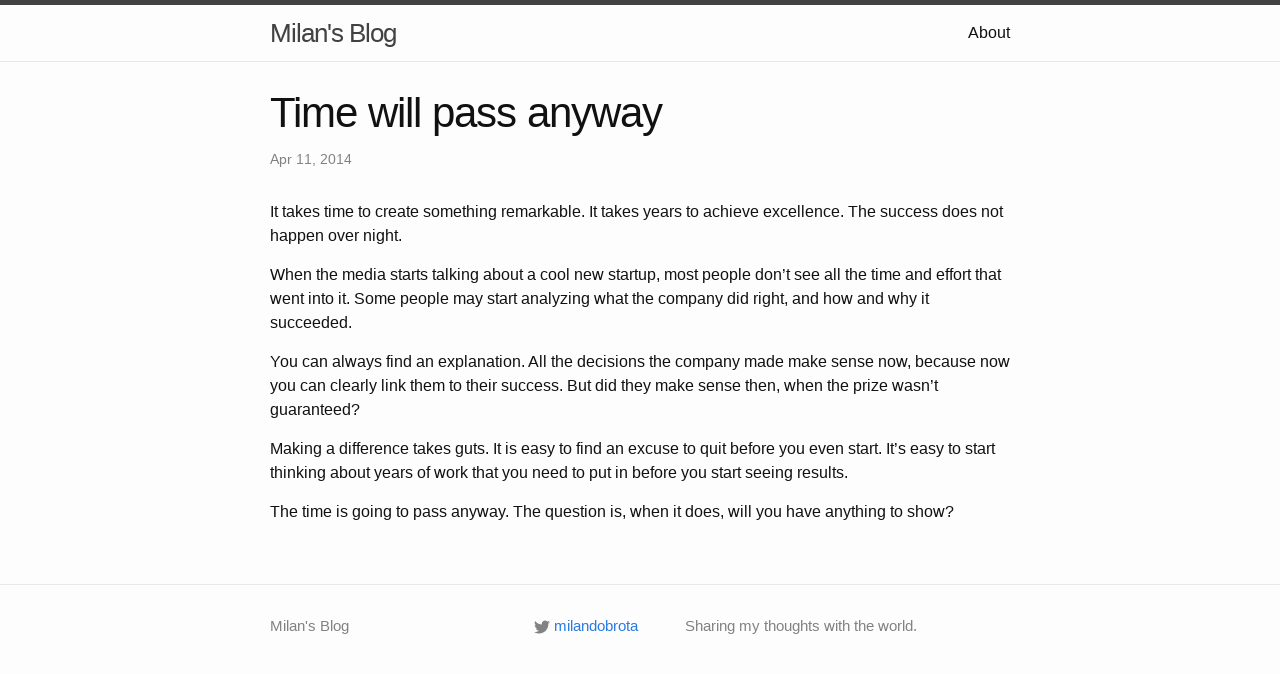

--- FILE ---
content_type: text/html; charset=utf-8
request_url: https://www.milandobrota.com/2014/04/11/time-will-pass-anyway.html
body_size: 1993
content:
<!DOCTYPE html>
<html>

  <head>
  <meta charset="utf-8">
  <meta http-equiv="X-UA-Compatible" content="IE=edge">
  <meta name="viewport" content="width=device-width, initial-scale=1">
  <meta name="p:domain_verify" content="8dd829c882dae44eef98955b5153f03f"/>

  <title>Time will pass anyway</title>

  <link rel="stylesheet" href="/css/main.css">
  <link rel="stylesheet" href="/css/custom.css">
  <link rel="canonical" href="https://www.milandobrota.com/2014/04/11/time-will-pass-anyway.html">
  <link rel="alternate" type="application/rss+xml" title="Milan's Blog" href="https://www.milandobrota.com/feed.xml" />
</head>


  <body>

    <header class="site-header">

  <div class="wrapper">

    <a class="site-title" href="/">Milan's Blog</a>

    <nav class="site-nav">
      <a href="#" class="menu-icon">
        <svg viewBox="0 0 18 15">
          <path fill="#424242" d="M18,1.484c0,0.82-0.665,1.484-1.484,1.484H1.484C0.665,2.969,0,2.304,0,1.484l0,0C0,0.665,0.665,0,1.484,0 h15.031C17.335,0,18,0.665,18,1.484L18,1.484z"/>
          <path fill="#424242" d="M18,7.516C18,8.335,17.335,9,16.516,9H1.484C0.665,9,0,8.335,0,7.516l0,0c0-0.82,0.665-1.484,1.484-1.484 h15.031C17.335,6.031,18,6.696,18,7.516L18,7.516z"/>
          <path fill="#424242" d="M18,13.516C18,14.335,17.335,15,16.516,15H1.484C0.665,15,0,14.335,0,13.516l0,0 c0-0.82,0.665-1.484,1.484-1.484h15.031C17.335,12.031,18,12.696,18,13.516L18,13.516z"/>
        </svg>
      </a>

      <div class="trigger">
        
          
          <a class="page-link" href="/about.html">About</a>
          
        
          
        
          
        
          
        
          
        
          
        
      </div>
    </nav>

  </div>

</header>


    <div class="page-content">
      <div class="wrapper">
        <div class="post">

  <header class="post-header">
    <h1 class="post-title">Time will pass anyway</h1>
    <p class="post-meta">Apr 11, 2014</p>
  </header>

  <article class="post-content">
    <p>It takes time to create something remarkable. It takes years to achieve excellence. The success does not happen over night.</p>
<p>When the media starts talking about a cool new startup, most people don&#8217;t see all the time and effort that went into it. Some people may start analyzing what the company did right, and how and why it succeeded.</p>
<p>You can always find an explanation. All the decisions the company made make sense now, because now you can clearly link them to their success. But did they make sense then, when the prize wasn&#8217;t guaranteed?</p>
<p>Making a difference takes guts. It is easy to find an excuse to quit before you even start. It&#8217;s easy to start thinking about years of work that you need to put in before you start seeing results.</p>
<p>The time is going to pass anyway. The question is, when it does, will you have anything to show?</p>

  </article>

</div>

      </div>
    </div>

    <footer class="site-footer">

  <div class="wrapper">

    <!--<h2 class="footer-heading">Milan's Blog</h2>-->

    <div class="footer-col-wrapper">
      <div class="footer-col  footer-col-1">
        <ul class="contact-list">
          <li>Milan's Blog</li>
          <li><a href="/cdn-cgi/l/email-protection#ea"></a></li>
        </ul>
      </div>

      <div class="footer-col  footer-col-2">
        <ul class="social-media-list">
          

          
          <li>
            <a href="https://twitter.com/milandobrota">
              <span class="icon  icon--twitter">
                <svg viewBox="0 0 16 16">
                  <path fill="#828282" d="M15.969,3.058c-0.586,0.26-1.217,0.436-1.878,0.515c0.675-0.405,1.194-1.045,1.438-1.809
                  c-0.632,0.375-1.332,0.647-2.076,0.793c-0.596-0.636-1.446-1.033-2.387-1.033c-1.806,0-3.27,1.464-3.27,3.27 c0,0.256,0.029,0.506,0.085,0.745C5.163,5.404,2.753,4.102,1.14,2.124C0.859,2.607,0.698,3.168,0.698,3.767 c0,1.134,0.577,2.135,1.455,2.722C1.616,6.472,1.112,6.325,0.671,6.08c0,0.014,0,0.027,0,0.041c0,1.584,1.127,2.906,2.623,3.206 C3.02,9.402,2.731,9.442,2.433,9.442c-0.211,0-0.416-0.021-0.615-0.059c0.416,1.299,1.624,2.245,3.055,2.271 c-1.119,0.877-2.529,1.4-4.061,1.4c-0.264,0-0.524-0.015-0.78-0.046c1.447,0.928,3.166,1.469,5.013,1.469 c6.015,0,9.304-4.983,9.304-9.304c0-0.142-0.003-0.283-0.009-0.423C14.976,4.29,15.531,3.714,15.969,3.058z"/>
                </svg>
              </span>

              <span class="username">milandobrota</span>
            </a>
          </li>
          
        </ul>
      </div>

      <div class="footer-col  footer-col-3">
        <p class="text">Sharing my thoughts with the world.
</p>
      </div>
    </div>

  </div>

</footer>


  <script data-cfasync="false" src="/cdn-cgi/scripts/5c5dd728/cloudflare-static/email-decode.min.js"></script><script defer src="https://static.cloudflareinsights.com/beacon.min.js/vcd15cbe7772f49c399c6a5babf22c1241717689176015" integrity="sha512-ZpsOmlRQV6y907TI0dKBHq9Md29nnaEIPlkf84rnaERnq6zvWvPUqr2ft8M1aS28oN72PdrCzSjY4U6VaAw1EQ==" data-cf-beacon='{"version":"2024.11.0","token":"a80e52fc5c5d4640981e140491ae5a1b","r":1,"server_timing":{"name":{"cfCacheStatus":true,"cfEdge":true,"cfExtPri":true,"cfL4":true,"cfOrigin":true,"cfSpeedBrain":true},"location_startswith":null}}' crossorigin="anonymous"></script>
</body>

</html>


--- FILE ---
content_type: text/css; charset=utf-8
request_url: https://www.milandobrota.com/css/custom.css
body_size: -523
content:
table {
  border-collapse: collapse;
  border-spacing: 0;
  border:1px solid #000000;
  margin-top: 20px;
  margin-bottom: 20px;
}

th, td {
  border:1px solid #000000;
  padding: 6px 10px;
}
